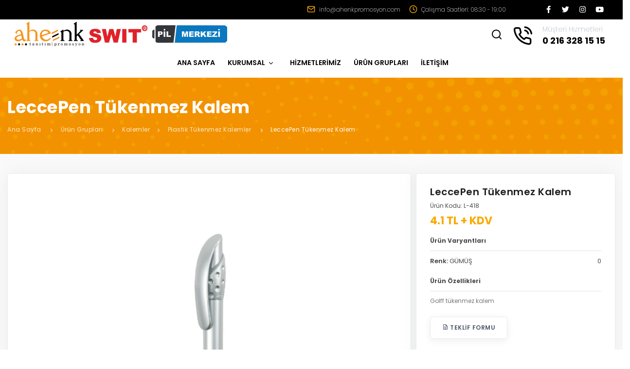

--- FILE ---
content_type: text/html; charset=UTF-8
request_url: https://www.ahenkpromosyon.com/leccepen-tukenmez-kalem-6422/
body_size: 4193
content:
<!DOCTYPE html> <html lang="tr"> <head> <meta charset="UTF-8" /> <title>LeccePen Tükenmez Kalem</title> <meta name="keywords" content="" /> <meta name="description" content="" /> <meta name="author" content="LeccePen Tükenmez Kalem" /> <meta name="viewport" content="width=device-width, initial-scale=1" /> <meta name="googlebot" content="index, follow" /> <meta name="robots" content="index, follow" /> <link rel="shortcut icon" href="https://www.ahenkpromosyon.com/assets/images/favicon.png" type="image/png" /> <link rel="canonical" href="https://www.ahenkpromosyon.com/" /> <link rel="stylesheet" href="https://www.ahenkpromosyon.com/assets/css/plugins.css?v=1768804595" /> <link rel="stylesheet" href="https://www.ahenkpromosyon.com/assets/css/style.css?v=1768804595" /> </head> <body> <div class="body-inner"> <div id="topbar" class="topbar-fullwidth"> <div class="container"> <div class="row"> <div class="col-12 col-md-1"></div> <div class="col-12 col-md-11"> <div class="social-icons social-icons-colored-hover"> <ul> <li class="social-facebook"><a target="_blank" href="https://www.facebook.com/AhenkPromosyonTanitim"><i class="fab fa-facebook-f"></i></a></li> <li class="social-twitter"><a target="_blank" href="https://twitter.com/AhenkPromosyon"><i class="fab fa-twitter"></i></a></li> <li class="social-instagram"><a target="_blank" href="https://www.instagram.com/ahenktanitimpromosyon"><i class="fab fa-instagram"></i></a></li> <li class="social-youtube"><a target="_blank" href="#"><i class="fab fa-youtube"></i></a></li> </ul> </div> <div class="top-bar-contact d-lg-block d-none"> <div> <a href="mailto:info@ahenkpromosyon.com"><i class="icon-mail"></i> info@ahenkpromosyon.com</a> </div> <div> <i class="icon-clock"></i> Çalışma Saatleri: 08:30 - 19:00 </div> </div> </div> </div> </div> </div> <header id="header" data-fullwidth="true"> <div class="header-inner"> <div class="container"> <div id="logo"> <a href="https://www.ahenkpromosyon.com/" class="mr-lg-2 mr-0 mb-lg-0 d-inline-block"> <img src="https://www.ahenkpromosyon.com/resim/1633604230.png" title="Ahenk Promosyon" alt="Ahenk Promosyon" /> </a> <a target="_blank" href="https://www.swit.com.tr" class="mr-lg-2 mr-0 mb-lg-0 d-inline-block"> <img src="https://www.ahenkpromosyon.com/assets/images/swit.png" title="" alt="" /> </a> <a target="_blank" href="https://www.pilmerkezi.com" class="mr-lg-0 mr-0 mb-lg-0 d-inline-block"> <img src="https://www.ahenkpromosyon.com/assets/images/pil-merkezi.png" title="" alt="" /> </a> </div> <div id="search"> <a id="btn-search-close" class="btn-search-close" aria-label="Close search form"><i class="icon-x"></i></a> <form action="https://www.ahenkpromosyon.com/arama/" method="GET" class="search-form" accept-charset="utf-8"> <input class="form-control" name="q" type="search" placeholder="Arama" autocomplete="off" /> </form> </div> <div class="header-extras"> <ul class="customer-services"> <li> <a id="btn-search" href="#"><i class="icon-search"></i></a> </li> <li> <i class="icon-phone-call"></i> <a href="tel:02163281515"><span class="title1">Müşteri Hizmetleri</span><span class="title2">0 216 328 15 15</span></a> </li> </ul> </div> <div id="mainMenu-trigger"> <a class="lines-button x"><span class="lines"></span></a> </div> <div id="mainMenu"> <div class="container"> <nav> <ul> <li><a target="_self" href="https://www.ahenkpromosyon.com/">ANA SAYFA</a></li></li><li class="dropdown"><a target="_self" href="https://www.ahenkpromosyon.com/">KURUMSAL <i class="icon-chevron-down"></i></a><ul class="dropdown-menu"><li><a target="_self" href="https://www.ahenkpromosyon.com/kurumsal/hakkimizda/">Hakkımızda</a></li></li></ul></li><li><a target="_self" href="https://www.ahenkpromosyon.com/hizmetlerimiz/">HİZMETLERİMİZ</a></li></li><li><a target="_self" href="https://www.ahenkpromosyon.com/urunler/">ÜRÜN GRUPLARI</a></li></li><li><a target="_self" href="https://www.ahenkpromosyon.com/iletisim/">İLETİŞİM</a></li></li> </ul> </nav> </div> </div> </div> </div> </header><section id="page-title" class="dark" style="background:#F29200 url(https://www.ahenkpromosyon.com/assets/images/section-bg.png) center no-repeat;"> <div class="container"> <div class="page-title"> <h1 class="text-white">LeccePen Tükenmez Kalem</h1> <div class="breadcrumb"> <nav aria-label="breadcrumb"> <ol class="breadcrumb"> <li class="breadcrumb-item"><a href="https://www.ahenkpromosyon.com/">Ana Sayfa</a></li> <li class="breadcrumb-item"><a href="https://www.ahenkpromosyon.com/urunler/">Ürün Grupları</a></li> <li class="breadcrumb-item"><a href="https://www.ahenkpromosyon.com/kategori/kalemler-5/">Kalemler</a></li><li class="breadcrumb-item"><a href="https://www.ahenkpromosyon.com/kategori/plastik-tukenmez-kalemler-8/">Plastik Tükenmez Kalemler</a></li> <li class="breadcrumb-item active" aria-current="page"><a href="javascript:void(0)">LeccePen Tükenmez Kalem</a></li> </ol> </nav> </div> </div> </div> </section> <section id="page-content"> <div class="container"> <div class="form-row"> <div class="col-lg-8"> <div class="card h-100"> <div class="card-body"> <div class="slider-container"> <div id="product-carousel" class="slider owl-carousel" data-lightbox="gallery"> <div class="item"> <div class="slider-content"> <a href="https://www.ahenkpromosyon.com/resim/v_golf-418_golf-418_E7Uc9.jpg" data-lightbox="gallery-image"> <img src="https://www.ahenkpromosyon.com/resim/v_golf-418_golf-418_E7Uc9.jpg" class="img-fluid owl-image" title="" alt="" /> </a> </div> </div> </div> </div> </div> </div> </div> <div class="col-lg-4 sm-m-t-30 product-detail"> <div class="card h-100 mb-0"> <div class="card-body"> <h3>LeccePen Tükenmez Kalem</h3> <div class="product-code">Ürün Kodu: L-418</div> <div class="product-price">4.1 TL + KDV</div> <div class="description"> <div class="title">Ürün Varyantları</div> <div class="row"> <div class="col-6 col-md-6"> <strong>Renk:</strong> GÜMÜŞ </div> <div class="col-6 col-md-6 text-right"> 0 </div> </div> </div> <div class="description"> <div class="title">Ürün Özellikleri</div> <p>Golff tükenmez kalem</p> </div> <a href="javascript:void(0)" class="btn btn-light btn-shadow mt-4 mb-5" data-target="#teklif-formu" data-toggle="modal"> <i class="icon-file-text"></i> Teklif Formu </a> </div> </div> </div> </div> </div> </section> <section id="page-content" class="pt-0 p-b-70 similar-products"> <div class="container"> <div class="m-b-20 text-center"> <h4><strong>Plastik Tükenmez Kalemler</strong> Kategorisindeki Diğer Ürünlerimiz</h4> </div> <div class="form-row"> <div class="col-6 col-lg-3 col-md-4 m-b-30"> <div class="product-list"> <a href="https://www.ahenkpromosyon.com/leccepen-plastik-tukenmez-kalem-7585/" title="Leccepen Plastik Tükenmez Kalem"> <img src="https://www.ahenkpromosyon.com/assets/images/lazy-loading.gif" data-src="https://www.ahenkpromosyon.com/resim/v_l-392e08ac08_leccepen-plastik-tukenmez-kalem_ujtX1.jpg" class="img-fluid img-lazy" title="Leccepen Plastik Tükenmez Kalem" alt="Leccepen Plastik Tükenmez Kalem" /> <div class="product-name">Leccepen Plastik Tükenmez Kalem</div> <div class="product-price"> 12 TL + KDV </div> </a> </div> </div> <div class="col-6 col-lg-3 col-md-4 m-b-30"> <div class="product-list"> <a href="https://www.ahenkpromosyon.com/leccepen-tukenmez-kalem-6427/" title="LeccePen Tükenmez Kalem"> <img src="https://www.ahenkpromosyon.com/assets/images/lazy-loading.gif" data-src="https://www.ahenkpromosyon.com/resim/v_kiki-mat-396_kiki-mat-396_zqIm1.jpg" class="img-fluid img-lazy" title="LeccePen Tükenmez Kalem" alt="LeccePen Tükenmez Kalem" /> <div class="product-name">LeccePen Tükenmez Kalem</div> <div class="product-price"> 1 TL + KDV </div> </a> </div> </div> <div class="col-6 col-lg-3 col-md-4 m-b-30"> <div class="product-list"> <a href="https://www.ahenkpromosyon.com/leccepen-tukenmez-kalem-6416/" title="LeccePen Tükenmez Kalem"> <img src="https://www.ahenkpromosyon.com/assets/images/lazy-loading.gif" data-src="https://www.ahenkpromosyon.com/resim/v_tris-202_tris-202_FOIOw.jpg" class="img-fluid img-lazy" title="LeccePen Tükenmez Kalem" alt="LeccePen Tükenmez Kalem" /> <div class="product-name">LeccePen Tükenmez Kalem</div> <div class="product-price"> 3.8 TL + KDV </div> </a> </div> </div> <div class="col-6 col-lg-3 col-md-4 m-b-30"> <div class="product-list"> <a href="https://www.ahenkpromosyon.com/leccepen-re-pen-eco-plastik-tukenmez-kalem-7793/" title="Leccepen Re-Pen Eco Plastik Tükenmez Kalem"> <img src="https://www.ahenkpromosyon.com/assets/images/lazy-loading.gif" data-src="https://www.ahenkpromosyon.com/resim/v_l-102e08_leccepen-re-pen-eco-plastik-tukenmez-kalem_p6YBp.jpg" class="img-fluid img-lazy" title="Leccepen Re-Pen Eco Plastik Tükenmez Kalem" alt="Leccepen Re-Pen Eco Plastik Tükenmez Kalem" /> <div class="product-name">Leccepen Re-Pen Eco Plastik Tükenmez Kalem</div> <div class="product-price"> 12 TL + KDV </div> </a> </div> </div> <div class="col-6 col-lg-3 col-md-4 m-b-30"> <div class="product-list"> <a href="https://www.ahenkpromosyon.com/basmali-tukenmez-kalem-6756/" title="Basmalı Tükenmez Kalem"> <img src="https://www.ahenkpromosyon.com/assets/images/lazy-loading.gif" data-src="https://www.ahenkpromosyon.com/resim/v_1034-b_basmali-tukenmez-kalem_jlHzj.jpg" class="img-fluid img-lazy" title="Basmalı Tükenmez Kalem" alt="Basmalı Tükenmez Kalem" /> <div class="product-name">Basmalı Tükenmez Kalem</div> <div class="product-price"> 7.7 TL + KDV </div> </a> </div> </div> <div class="col-6 col-lg-3 col-md-4 m-b-30"> <div class="product-list"> <a href="https://www.ahenkpromosyon.com/dreampen-metal-klipsli-tukenmez-kalem-5203/" title="Dreampen Metal Klipsli Tükenmez Kalem"> <img src="https://www.ahenkpromosyon.com/assets/images/lazy-loading.gif" data-src="https://www.ahenkpromosyon.com/resim/v_dreampen_galaxy_classic_metal_clip_JMTLW.jpg" class="img-fluid img-lazy" title="Dreampen Metal Klipsli Tükenmez Kalem" alt="Dreampen Metal Klipsli Tükenmez Kalem" /> <div class="product-name">Dreampen Metal Klipsli Tükenmez Kalem</div> <div class="product-price"> 13 TL + KDV </div> </a> </div> </div> <div class="col-6 col-lg-3 col-md-4 m-b-30"> <div class="product-list"> <a href="https://www.ahenkpromosyon.com/basmali-tukenmez-kalem-7522/" title="Basmalı Tükenmez Kalem"> <img src="https://www.ahenkpromosyon.com/assets/images/lazy-loading.gif" data-src="https://www.ahenkpromosyon.com/resim/v_1082_basmali-tukenmez-kalem_k0ANE.jpg" class="img-fluid img-lazy" title="Basmalı Tükenmez Kalem" alt="Basmalı Tükenmez Kalem" /> <div class="product-name">Basmalı Tükenmez Kalem</div> <div class="product-price"> 2.6 TL + KDV </div> </a> </div> </div> <div class="col-6 col-lg-3 col-md-4 m-b-30"> <div class="product-list"> <a href="https://www.ahenkpromosyon.com/leccepen-tukenmez-kalem-6729/" title="Leccepen Tükenmez Kalem"> <img src="https://www.ahenkpromosyon.com/assets/images/lazy-loading.gif" data-src="https://www.ahenkpromosyon.com/resim/v_zen-191-01_leccepen-tukenmez-kalem_OwQHo.jpg" class="img-fluid img-lazy" title="Leccepen Tükenmez Kalem" alt="Leccepen Tükenmez Kalem" /> <div class="product-name">Leccepen Tükenmez Kalem</div> <div class="product-price"> 2 TL + KDV </div> </a> </div> </div> <div class="col-6 col-lg-3 col-md-4 m-b-30"> <div class="product-list"> <a href="https://www.ahenkpromosyon.com/plasti-k-tukenmez-kalem-7288/" title="Plasti̇k Tükenmez Kalem"> <img src="https://www.ahenkpromosyon.com/assets/images/lazy-loading.gif" data-src="https://www.ahenkpromosyon.com/resim/v_1181_plasti-k-tukenmez-kalem_eiEYF.jpg" class="img-fluid img-lazy" title="Plasti̇k Tükenmez Kalem" alt="Plasti̇k Tükenmez Kalem" /> <div class="product-name">Plasti̇k Tükenmez Kalem</div> <div class="product-price"> 9 TL + KDV </div> </a> </div> </div> <div class="col-6 col-lg-3 col-md-4 m-b-30"> <div class="product-list"> <a href="https://www.ahenkpromosyon.com/leccepen-tukenmez-kalem-6040/" title="LeccePen Tükenmez Kalem"> <img src="https://www.ahenkpromosyon.com/assets/images/lazy-loading.gif" data-src="https://www.ahenkpromosyon.com/resim/v_twisty-176_leccepen-tukenmez-kalem_T7OHP.jpg" class="img-fluid img-lazy" title="LeccePen Tükenmez Kalem" alt="LeccePen Tükenmez Kalem" /> <div class="product-name">LeccePen Tükenmez Kalem</div> <div class="product-price"> 11 TL + KDV </div> </a> </div> </div> <div class="col-6 col-lg-3 col-md-4 m-b-30"> <div class="product-list"> <a href="https://www.ahenkpromosyon.com/leccepen-tukenmez-kalem-6424/" title="LeccePen Tükenmez Kalem"> <img src="https://www.ahenkpromosyon.com/assets/images/lazy-loading.gif" data-src="https://www.ahenkpromosyon.com/resim/v_x-nine-225_x-nine-225_RqeAj.jpg" class="img-fluid img-lazy" title="LeccePen Tükenmez Kalem" alt="LeccePen Tükenmez Kalem" /> <div class="product-name">LeccePen Tükenmez Kalem</div> <div class="product-price"> 7.5 TL + KDV </div> </a> </div> </div> <div class="col-6 col-lg-3 col-md-4 m-b-30"> <div class="product-list"> <a href="https://www.ahenkpromosyon.com/impressive-basmali-tukenmez-kalem-291/" title="Impressive Basmalı Tükenmez Kalem"> <img src="https://www.ahenkpromosyon.com/assets/images/lazy-loading.gif" data-src="https://www.ahenkpromosyon.com/resim/v_1062-b_impressive-basmali-tukenmez-kalem_fDkKH.JPG" class="img-fluid img-lazy" title="Impressive Basmalı Tükenmez Kalem" alt="Impressive Basmalı Tükenmez Kalem" /> <div class="product-name">Impressive Basmalı Tükenmez Kalem</div> <div class="product-price"> 9.9 TL + KDV </div> </a> </div> </div> </div> </div> </section> <div class="modal fade" id="teklif-formu" tabindex="-1" role="modal" aria-labelledby="modal-label-3" aria-hidden="true"> <div class="modal-dialog modal-lg"> <div class="modal-content"> <div class="modal-header"> <h4 id="modal-label-3" class="modal-title">Teklif Formu</h4> <button aria-hidden="true" data-dismiss="modal" class="close" type="button">×</button> </div> <div class="modal-body"> <form action="https://www.ahenkpromosyon.com/teklif-formu/" id="request-form" onsubmit="return false" method="post" accept-charset="utf-8"> <input type="hidden" name="urun_ad" id="urun_ad" value="LeccePen Tükenmez Kalem" /> <div class="form-group"> <input type="text" name="ad_soyad" id="ad_soyad" class="form-control" placeholder="Adı Soyadı" data-msg-required="Zorunlu alan." /> </div> <div class="row"> <div class="form-group col-md-6"> <input type="text" name="email" id="email" class="form-control" placeholder="E-Mail Adresi" data-msg-required="Zorunlu alan." data-msg-email="Geçerli e-mail adresi yazınız." autocomplete="off" /> </div> <div class="form-group col-md-6"> <input type="text" name="telefon" id="telefon" class="form-control" placeholder="Telefon" data-msg-required="Zorunlu alan." /> </div> </div> <div class="form-group"> <textarea name="mesaj" id="mesaj" rows="6" class="form-control" placeholder="Mesaj" data-msg-required="Zorunlu alan."></textarea> </div> <div class="row"> <div class="form-group center"> <button type="submit" class="btn" data-value="GÖNDER" data-loading="Yükleniyor..."> <span>GÖNDER</span> </button> </div> </div> </form> <div id="RequestFormSendResponse"></div> </div> </div> </div> </div> <footer id="footer" class="inverted"> <div class="footer-content"> <div class="container"> <div class="row"> <div class="col-xl-3 col-lg-3 col-md-12 about"> <div class="widget"> <a href="https://www.ahenkpromosyon.com/"> <img src="https://www.ahenkpromosyon.com/assets/images/ahenk-logo-white.png" title="Ahenk Promosyon" alt="Ahenk Promosyon" /> </a> <p>2008 Yılında kurulmuş olan firmamız ; tanıtım &uuml;r&uuml;nleri sekt&ouml;r&uuml;n&uuml;n se&ccedil;kin firmalarından biri olmayı başarmıştır.<br /> <br /> Şirketimiz, promosyon &uuml;r&uuml;nleri konusunda &ouml;zg&uuml;n tasarım ve farklılaşmanın gerekliliğini &nbsp;kendi b&uuml;nyesinde &nbsp;ger&ccedil;ekleştirerek &nbsp;&ccedil;&ouml;z&uuml;m ortaklarına sınırsız hizmetler sunmanın mutluluğunu yaşamaktadır. &nbsp;</p> <ul class="whatsapp"> <li> <i class="fab fa-whatsapp"></i> <a href="tel:https://api.whatsapp.com/send?phone=905335022986&text=Merhaba,"><span class="title1">Whatsapp Destek</span><span class="title2">0533 502 29 86</span></a> </li> </ul> </div> </div> <div class="col-xl-2 col-lg-2 col-md-3"> <button type="button" class="navbar-toggle collapsed navbar-collapse-style" data-toggle="collapse" data-target="#kurumsal"> <h5>KURUMSAL</h5> </button> <div class="collapse navbar-collapse" id="kurumsal"> <div class="widget"> <h4>KURUMSAL</h4> <ul class="list mb-0"> <li><a target=_self href=https://www.ahenkpromosyon.com/kurumsal/hakkimizda/>Hakkımızda</a></li> </ul> </div> </div> </div> <div class="col-xl-4 col-lg-4 col-md-6"> <button type="button" class="navbar-toggle collapsed navbar-collapse-style" data-toggle="collapse" data-target="#urunler"> <h5>ÜRÜN GRUPLARI</h5> </button> <div class="collapse navbar-collapse" id="urunler"> <div class="widget"> <h4>ÜRÜN GRUPLARI</h4> <ul class="list footer-category-1 mb-0"> <li><a href="https://www.ahenkpromosyon.com/kategori/satranc-takimi-118/">Promosyon Satranç Takımları</a></li> <li><a href="https://www.ahenkpromosyon.com/kategori/sekreter-blok-120/">SEKRETER BLOK</a></li> <li><a href="https://www.ahenkpromosyon.com/kategori/mataralar-117/">Mataralar</a></li> <li><a href="https://www.ahenkpromosyon.com/kategori/anti-covid-108/">ANTI-COVID</a></li> <li><a href="https://www.ahenkpromosyon.com/kategori/outlet-urunleri-115/">Outlet Ürünleri</a></li> <li><a href="https://www.ahenkpromosyon.com/kategori/powerbank-1/">Powerbank</a></li> <li><a href="https://www.ahenkpromosyon.com/kategori/usb-bellekler-2/">USB Bellekler</a></li> </ul> <ul class="list footer-category-2 mb-0"> <li><a href="https://www.ahenkpromosyon.com/kategori/teknolojik-urunler-63/">Teknolojik Ürünler</a></li> <li><a href="https://www.ahenkpromosyon.com/kategori/masaustu-vip-urunler-3/">Masaüstü VIP Ürünler</a></li> <li><a href="https://www.ahenkpromosyon.com/kategori/vip-setler-64/">VIP Setler</a></li> <li><a href="https://www.ahenkpromosyon.com/kategori/kalem-setleri-4/">Kalem Setleri</a></li> <li><a href="https://www.ahenkpromosyon.com/kategori/kalemler-5/">Kalemler</a></li> <li><a href="https://www.ahenkpromosyon.com/kategori/kirtasiye-urunleri-96/">Kırtasiye Ürünleri</a></li> <li><a href="https://www.ahenkpromosyon.com/kategori/deri-urunler-85/">Deri Ürünler</a></li> </ul> </div> </div> </div> <div class="col-xl-3 col-lg-3 col-md-3"> <div class="widget"> <h4 class="contact">Bize Ulaşın</h4> <ul class="footer-contact"> <li><i class="icon-phone"></i> <a href="tel:02163281515">0 216 328 15 15</a></li> <li><i class="icon-mail"></i> <a href="mailto:info@ahenkpromosyon.com">info@ahenkpromosyon.com</a></li> <li><i class="icon-map-pin"></i> Kısıklı Mahallesi Gurbet Sokak No:10 Beyaz Plaza K:1 D:4 Üsküdar/İstanbul</li> </ul> <div class="footer-social list-social"> <ul> <li><a target="_blank" href="https://www.facebook.com/AhenkPromosyonTanitim"><i class="fab fa-facebook-f"></i></a></li> <li><a target="_blank" href="https://twitter.com/AhenkPromosyon"><i class="fab fa-twitter"></i></a></li> <li><a target="_blank" href="https://www.instagram.com/ahenktanitimpromosyon"><i class="fab fa-instagram"></i></a></li> <li><a target="_blank" href="#"><i class="fab fa-youtube"></i></a></li> </ul> </div> <div class="mt-4"> <a target="_blank" href="https://www.swit.com.tr" class="mr-lg-2 mr-0 mb-lg-0 mb-3 d-inline-block"> <img src="https://www.ahenkpromosyon.com/assets/images/swit.png" title="" alt="" /> </a> <a target="_blank" href="https://www.pilmerkezi.com"> <img src="https://www.ahenkpromosyon.com/assets/images/pil-merkezi.png" title="" alt="" /> </a> </div> </div> </div> <div class="col-md-12 copyright-content"> <div class="row"> <div class="col-12 col-lg-6 col-md-6 text-lg-left text-center"> <div class="copyright-text">© Copyright 2021 Ahenk Promosyon Tüm hakları saklıdır.</div> </div> <div class="col-12 col-lg-6 col-md-6 text-lg-right text-center"> <a target="_blank" href="http://www.empatidesign.com">Empati Design</a> </div> </div> </div> </div> </div> </div> </footer> </div> <a id="scrollTop"><i class="icon-chevron-up"></i><i class="icon-chevron-up"></i></a> <script src="https://www.ahenkpromosyon.com/assets/js/jquery.js"></script> <script src="https://www.ahenkpromosyon.com/assets/js/plugins.js"></script> <script src="https://www.ahenkpromosyon.com/assets/js/functions.js"></script> <script src="https://www.ahenkpromosyon.com/assets/js/owl.carousel.min.js"></script> <script src="https://www.ahenkpromosyon.com/assets/js/custom.js"></script> <script src="https://maps.googleapis.com/maps/api/js?key=AIzaSyA1vcU-05dtf1-9H79zJpcRS4aYePqRdok"></script> <script src="https://www.ahenkpromosyon.com/assets/js/gmap3.min.js"></script> <script src="https://www.ahenkpromosyon.com/assets/js/map-styles.js"></script> </body> </html>